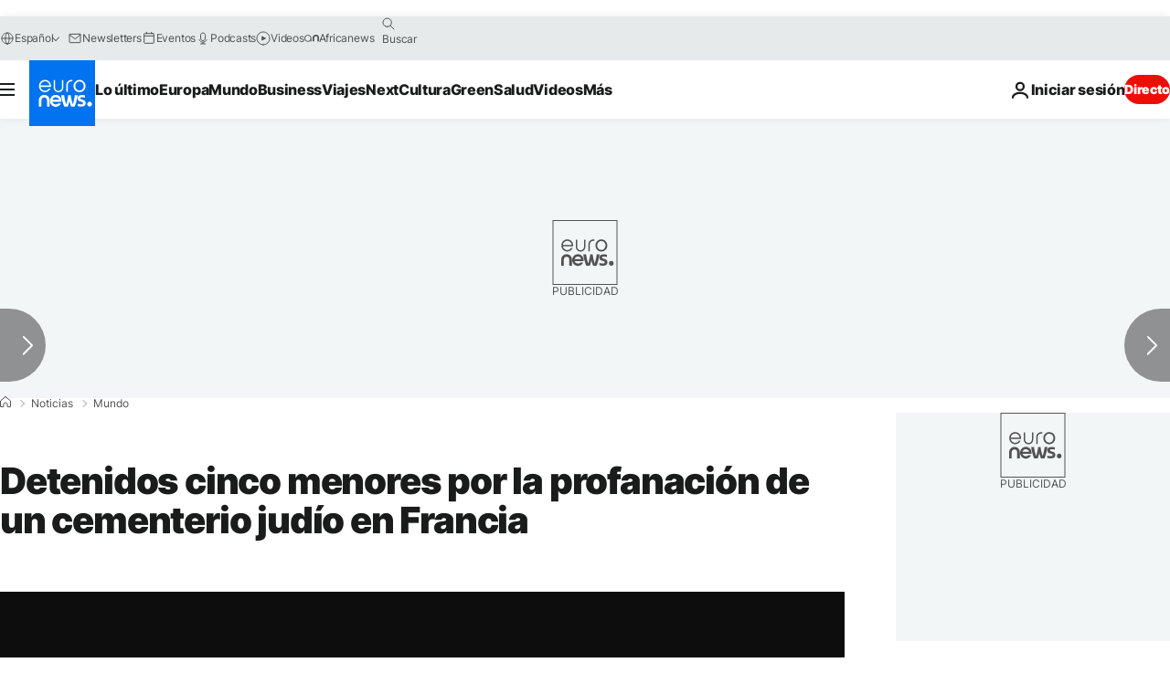

--- FILE ---
content_type: application/xml
request_url: https://dmxleo.dailymotion.com/cdn/manifest/video/x2hcn1p.m3u8?af=2%2C7%2C8%2C9&vv=1%2C2%2C3%2C4%2C5%2C6%2C7%2C8%2C11%2C12%2C13%2C14&mm=video%2Fmp4%2Cvideo%2Fwebm%2Caudio%2Fmp4%2Caudio%2Fmpeg%2Caudio%2Faac%2Caudio%2Fmpeg3%2Caudio%2Fmp3%2Caudio%2Fvnd.wave%2Caudio%2Fwav%2Caudio%2Fwave%2Caudio%2Fogg%2Caudio%2Fvorbis%2Cimage%2Fjpeg%2Cimage%2Fpng%2Cimage%2Fwebp%2Cimage%2Fsvg%2Bxml&cse=1jfg8a1tffc5f776585&rts=679381&rhv=1&cen=prod&cpi=xe2cka&cpt=player&rla=en&cpr=x9oog&eb=https%3A%2F%2Fes.euronews.com%2F2015%2F02%2F16%2Fdetenidos-cinco-menores-por-la-profanacion-de-un-cementerio-judio-en-francia&ps=924x520&td=es.euronews.com&reader_gdpr_flag=0&reader_gdpr_consent=&gdpr_binary_consent=opt-out&gdpr_comes_from_infopack=0&reader_us_privacy=1---&vl=-1&ciid=1jfg8a1tffc5f776585_VMAP_0_0&cidx=0&sidx=0&vidIdx=0&omp=Dailymotion%2F1.0&omn=0&imal=1&uid_dm=bbd2b1de-beb8-257a-3aa2-28883eb99d39&ccPremium=false&ccCustomParams=6458%252Fes_euronews_new%252Fnews%252Fnews%252Fworld%2Flng%253Des%2526page%253Darticle%2526video%253Dtrue%2526isBreakingNews%253Dfalse%2526vertical%253Dnews%2526nws_id%253D299576%2526nwsctr_id%253D2442270%2526article_type%253Dnormal%2526program%253Dworld%2526technical_tags%253Dvideo-auto-play%2526source%253Deuronews%2526themes%253Dnews%2526tags%253Dfrancois-hollande%25252Cdelito%25252Cfrancia%2526player_type%253Ddailymotion&3pcb=0&rap=1&apo=monetization&pos=1&pbm=2
body_size: 4003
content:
<?xml version="1.0" encoding="UTF-8"?><vmap:VMAP xmlns:vmap="http://www.iab.net/videosuite/vmap" version="1.0"><vmap:AdBreak breakType="linear" breakId="preroll1" timeOffset="start"><vmap:AdSource id="preroll1"><vmap:VASTAdData><VAST version="3.0"><Ad><InLine><AdSystem>Leo</AdSystem><AdTitle>noad</AdTitle><Extensions><Extension type="dailymotion" source="dailymotion">{"noAd":{"reasonId":1024,"reason":"video attribute|noadfit-prereview"},"inventoryId":"02ed82f3-cb77-4e64-9543-d3a194f83c5c"}</Extension></Extensions></InLine></Ad></VAST></vmap:VASTAdData></vmap:AdSource><vmap:Extensions><vmap:Extension type="dailymotion" source="dailymotion"><![CDATA[{"timeout":15000}]]></vmap:Extension></vmap:Extensions></vmap:AdBreak><vmap:AdBreak breakType="linear" breakId="preroll2" timeOffset="start"><vmap:AdSource id="preroll2"><vmap:AdTagURI templateType="vast3">https://dmxleo.dailymotion.com/cdn/manifest/video/x2hcn1p.m3u8?auth=[base64]&amp;vv=1%2C2%2C3%2C4%2C5%2C6%2C7%2C8%2C11%2C12%2C13%2C14&amp;sec=1&amp;rts=679381&amp;rla=en&amp;reader.player=dailymotion&amp;plt=1&amp;cen=prod&amp;3pcb=0&amp;rhv=1&amp;reader_us_privacy=1---&amp;eb=https%3A%2F%2Fes.euronews.com%2F2015%2F02%2F16%2Fdetenidos-cinco-menores-por-la-profanacion-de-un-cementerio-judio-en-francia&amp;dmngv=1.0&amp;dmng=Dailymotion&amp;cpt=player&amp;cpr=x9oog&amp;cpi=xe2cka&amp;battr=9%2C10%2C11%2C12%2C13%2C14%2C17&amp;apo=monetization&amp;pbm=2&amp;mm=video%2Fmp4%2Cvideo%2Fwebm%2Caudio%2Fmp4%2Caudio%2Fmpeg%2Caudio%2Faac%2Caudio%2Fmpeg3%2Caudio%2Fmp3%2Caudio%2Fvnd.wave%2Caudio%2Fwav%2Caudio%2Fwave%2Caudio%2Fogg%2Caudio%2Fvorbis%2Cimage%2Fjpeg%2Cimage%2Fpng%2Cimage%2Fwebp%2Cimage%2Fsvg%2Bxml&amp;lnrt=1&amp;dlvr=1%2C2&amp;cse=1jfg8a1tffc5f776585&amp;cbrs=1&amp;r=v</vmap:AdTagURI></vmap:AdSource><vmap:Extensions><vmap:Extension type="dailymotion" source="dailymotion"><![CDATA[{"timeout":15000}]]></vmap:Extension></vmap:Extensions></vmap:AdBreak><vmap:Extensions><vmap:Extension type="dailymotion" source="dmx"><![CDATA[{"asid":1009779}]]></vmap:Extension></vmap:Extensions></vmap:VMAP>